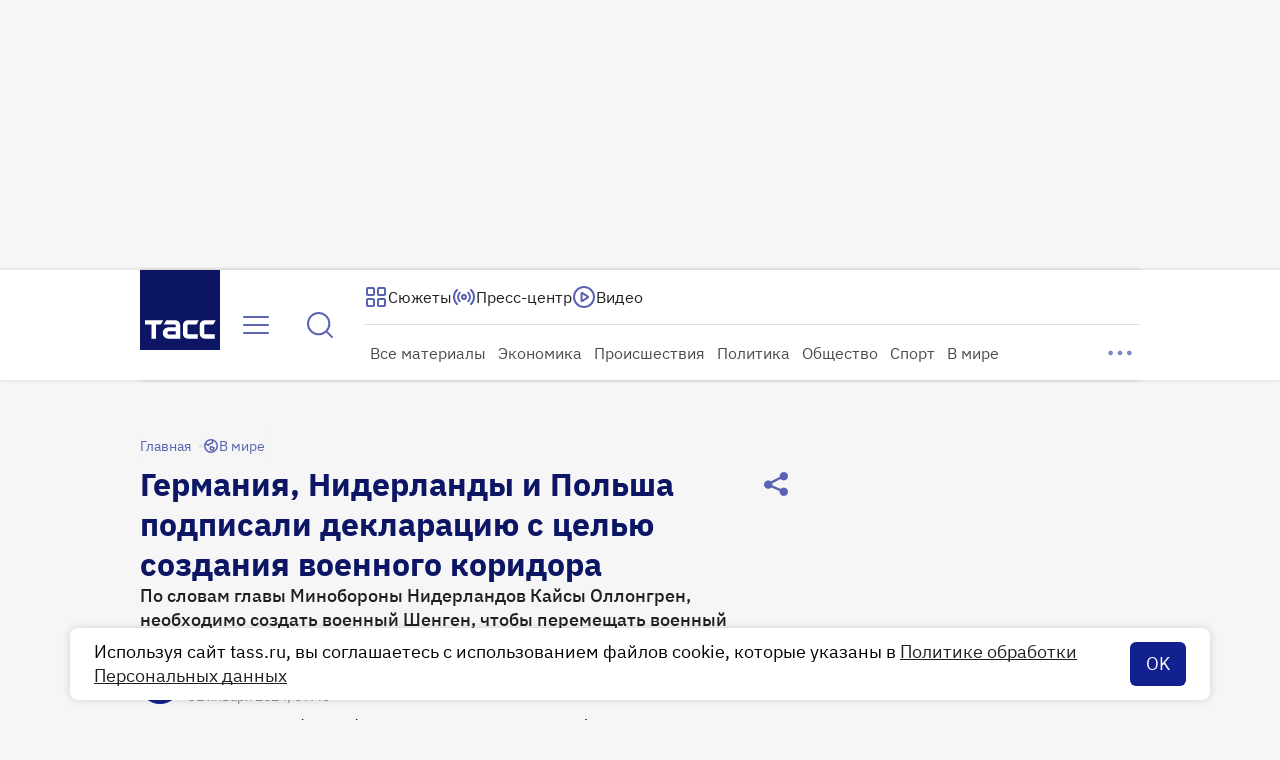

--- FILE ---
content_type: text/html
request_url: https://tns-counter.ru/nc01a**R%3Eundefined*tass_ru/ru/UTF-8/tmsec=mx3_tass_ru/201305772***
body_size: 16
content:
EE30761269725DFDG1769102845:EE30761269725DFDG1769102845

--- FILE ---
content_type: application/javascript; charset=UTF-8
request_url: https://tass.ru/_next/static/chunks/1010-85e44e1b7a130453.js
body_size: 15024
content:
!function(){try{var e="undefined"!=typeof window?window:"undefined"!=typeof global?global:"undefined"!=typeof self?self:{},t=Error().stack;t&&(e._sentryDebugIds=e._sentryDebugIds||{},e._sentryDebugIds[t]="329c095b-9ade-4aac-bcf9-63fe90e3a738",e._sentryDebugIdIdentifier="sentry-dbid-329c095b-9ade-4aac-bcf9-63fe90e3a738")}catch(e){}}(),(self.webpackChunk_N_E=self.webpackChunk_N_E||[]).push([[1010],{34914:function(e,t,n){"use strict";n.r(t),n.d(t,{ReactComponent:function(){return o}});var r,a=n(48769);function l(){return(l=Object.assign?Object.assign.bind():function(e){for(var t=1;t<arguments.length;t++){var n=arguments[t];for(var r in n)({}).hasOwnProperty.call(n,r)&&(e[r]=n[r])}return e}).apply(null,arguments)}let o=e=>a.createElement("svg",l({xmlns:"http://www.w3.org/2000/svg",width:16,height:16,fill:"none"},e),r||(r=a.createElement("path",{fill:"currentColor",d:"M14 7.333h-.713a5.33 5.33 0 0 0-4.62-4.62V2a.667.667 0 0 0-1.333 0v.713a5.33 5.33 0 0 0-4.62 4.62H2a.667.667 0 1 0 0 1.334h.713a5.33 5.33 0 0 0 4.62 4.62V14a.666.666 0 1 0 1.334 0v-.713a5.33 5.33 0 0 0 4.62-4.62H14a.667.667 0 0 0 0-1.334M8 12a4 4 0 1 1 0-8 4 4 0 0 1 0 8m0-6a2 2 0 1 0 0 4 2 2 0 0 0 0-4m0 2.667a.667.667 0 1 1 0-1.334.667.667 0 0 1 0 1.334"})))},16602:function(e,t,n){"use strict";n.r(t),n.d(t,{ReactComponent:function(){return o}});var r,a=n(48769);function l(){return(l=Object.assign?Object.assign.bind():function(e){for(var t=1;t<arguments.length;t++){var n=arguments[t];for(var r in n)({}).hasOwnProperty.call(n,r)&&(e[r]=n[r])}return e}).apply(null,arguments)}let o=e=>a.createElement("svg",l({xmlns:"http://www.w3.org/2000/svg",width:24,height:24,fill:"none"},e),r||(r=a.createElement("path",{fill:"currentColor",d:"M21 11h-1.07A8 8 0 0 0 13 4.07V3a1 1 0 0 0-2 0v1.07A8 8 0 0 0 4.07 11H3a1 1 0 0 0 0 2h1.07A8 8 0 0 0 11 19.93V21a1 1 0 0 0 2 0v-1.07A8 8 0 0 0 19.93 13H21a1 1 0 0 0 0-2m-9 7a6 6 0 1 1 0-12 6 6 0 0 1 0 12m0-9a3 3 0 1 0 0 6 3 3 0 0 0 0-6m0 4a1 1 0 1 1 0-2 1 1 0 0 1 0 2"})))},43669:function(e,t,n){"use strict";n.r(t),n.d(t,{ReactComponent:function(){return o}});var r,a=n(48769);function l(){return(l=Object.assign?Object.assign.bind():function(e){for(var t=1;t<arguments.length;t++){var n=arguments[t];for(var r in n)({}).hasOwnProperty.call(n,r)&&(e[r]=n[r])}return e}).apply(null,arguments)}let o=e=>a.createElement("svg",l({xmlns:"http://www.w3.org/2000/svg",width:32,height:32,fill:"none"},e),r||(r=a.createElement("path",{fill:"currentColor",d:"M28 14.667h-1.427a10.67 10.67 0 0 0-9.24-9.24V4a1.333 1.333 0 0 0-2.666 0v1.427a10.67 10.67 0 0 0-9.24 9.24H4a1.334 1.334 0 0 0 0 2.666h1.426a10.67 10.67 0 0 0 9.24 9.24V28a1.333 1.333 0 0 0 2.667 0v-1.427a10.666 10.666 0 0 0 9.24-9.24H28a1.333 1.333 0 1 0 0-2.666M16 24a8 8 0 1 1 0-16 8 8 0 0 1 0 16m0-12a4 4 0 1 0 0 8 4 4 0 0 0 0-8m0 5.333a1.332 1.332 0 1 1 0-2.664 1.332 1.332 0 0 1 0 2.664"})))},83660:function(e,t,n){"use strict";n.r(t),n.d(t,{ReactComponent:function(){return c}});var r,a,l=n(48769);function o(){return(o=Object.assign?Object.assign.bind():function(e){for(var t=1;t<arguments.length;t++){var n=arguments[t];for(var r in n)({}).hasOwnProperty.call(n,r)&&(e[r]=n[r])}return e}).apply(null,arguments)}let c=e=>l.createElement("svg",o({xmlns:"http://www.w3.org/2000/svg",width:16,height:16,fill:"none"},e),r||(r=l.createElement("g",{clipPath:"url(#attention-circle_16_svg__a)"},l.createElement("path",{fill:"currentColor",fillRule:"evenodd",d:"M8 2.083a5.917 5.917 0 1 0 0 11.834A5.917 5.917 0 0 0 8 2.083M.583 8a7.417 7.417 0 1 1 14.834 0A7.417 7.417 0 0 1 .583 8m6.667 2.963a.75.75 0 0 1 .75-.75h.007a.75.75 0 0 1 .75.75v.007a.75.75 0 0 1-.75.75H8a.75.75 0 0 1-.75-.75zm1.5-5.926a.75.75 0 1 0-1.5 0V8a.75.75 0 0 0 1.5 0z",clipRule:"evenodd"}))),a||(a=l.createElement("defs",null,l.createElement("clipPath",{id:"attention-circle_16_svg__a"},l.createElement("path",{fill:"#fff",d:"M0 0h16v16H0z"})))))},1174:function(e,t,n){"use strict";n.r(t),n.d(t,{ReactComponent:function(){return i}});var r,a,l,o=n(48769);function c(){return(c=Object.assign?Object.assign.bind():function(e){for(var t=1;t<arguments.length;t++){var n=arguments[t];for(var r in n)({}).hasOwnProperty.call(n,r)&&(e[r]=n[r])}return e}).apply(null,arguments)}let i=e=>o.createElement("svg",c({xmlns:"http://www.w3.org/2000/svg",width:24,height:24,fill:"none"},e),r||(r=o.createElement("path",{stroke:"currentColor",strokeLinecap:"round",strokeLinejoin:"round",strokeWidth:2,d:"M12 22c5.523 0 10-4.477 10-10S17.523 2 12 2 2 6.477 2 12s4.477 10 10 10"})),a||(a=o.createElement("path",{stroke:"currentColor",strokeLinejoin:"round",strokeWidth:2,d:"M12 16.445h.011v.01H12z"})),l||(l=o.createElement("path",{stroke:"currentColor",strokeLinecap:"round",strokeLinejoin:"round",strokeWidth:2,d:"M12 12V7.556"})))},77812:function(e,t,n){"use strict";n.r(t),n.d(t,{ReactComponent:function(){return i}});var r,a,l,o=n(48769);function c(){return(c=Object.assign?Object.assign.bind():function(e){for(var t=1;t<arguments.length;t++){var n=arguments[t];for(var r in n)({}).hasOwnProperty.call(n,r)&&(e[r]=n[r])}return e}).apply(null,arguments)}let i=e=>o.createElement("svg",c({xmlns:"http://www.w3.org/2000/svg",width:32,height:32,fill:"none"},e),r||(r=o.createElement("path",{stroke:"currentColor",strokeLinecap:"round",strokeLinejoin:"round",strokeWidth:2,d:"M16 29.333c7.364 0 13.333-5.97 13.333-13.333S23.363 2.667 16 2.667 2.667 8.637 2.667 16 8.636 29.333 16 29.333"})),a||(a=o.createElement("path",{stroke:"currentColor",strokeLinejoin:"round",strokeWidth:2,d:"M16 21.926h.015v.015H16z"})),l||(l=o.createElement("path",{stroke:"currentColor",strokeLinecap:"round",strokeLinejoin:"round",strokeWidth:2,d:"M16 16v-5.926"})))},16807:function(e,t,n){"use strict";n.r(t),n.d(t,{ReactComponent:function(){return c}});var r,a,l=n(48769);function o(){return(o=Object.assign?Object.assign.bind():function(e){for(var t=1;t<arguments.length;t++){var n=arguments[t];for(var r in n)({}).hasOwnProperty.call(n,r)&&(e[r]=n[r])}return e}).apply(null,arguments)}let c=e=>l.createElement("svg",o({xmlns:"http://www.w3.org/2000/svg",width:16,height:16,fill:"none"},e),r||(r=l.createElement("g",{clipPath:"url(#biographies_and_references_16_svg__a)"},l.createElement("path",{stroke:"currentColor",strokeLinecap:"round",strokeLinejoin:"round",strokeWidth:1.5,d:"M3.544 12.959A2.67 2.67 0 0 1 6 11.333h4c1.104 0 2.05.67 2.456 1.626m-1.79-6.626a2.667 2.667 0 1 1-5.332 0 2.667 2.667 0 0 1 5.333 0m4 1.667A6.667 6.667 0 1 1 1.335 8a6.667 6.667 0 0 1 13.333 0"}))),a||(a=l.createElement("defs",null,l.createElement("clipPath",{id:"biographies_and_references_16_svg__a"},l.createElement("path",{fill:"#fff",d:"M0 0h16v16H0z"})))))},17054:function(e,t,n){"use strict";n.r(t),n.d(t,{ReactComponent:function(){return o}});var r,a=n(48769);function l(){return(l=Object.assign?Object.assign.bind():function(e){for(var t=1;t<arguments.length;t++){var n=arguments[t];for(var r in n)({}).hasOwnProperty.call(n,r)&&(e[r]=n[r])}return e}).apply(null,arguments)}let o=e=>a.createElement("svg",l({xmlns:"http://www.w3.org/2000/svg",width:24,height:24,fill:"none"},e),r||(r=a.createElement("path",{stroke:"currentColor",strokeLinecap:"round",strokeLinejoin:"round",strokeWidth:2,d:"M5.316 19.438A4 4 0 0 1 9 17h6a4 4 0 0 1 3.684 2.438M16 9.5a4 4 0 1 1-8 0 4 4 0 0 1 8 0m6 2.5c0 5.523-4.477 10-10 10S2 17.523 2 12 6.477 2 12 2s10 4.477 10 10"})))},13598:function(e,t,n){"use strict";n.r(t),n.d(t,{ReactComponent:function(){return o}});var r,a=n(48769);function l(){return(l=Object.assign?Object.assign.bind():function(e){for(var t=1;t<arguments.length;t++){var n=arguments[t];for(var r in n)({}).hasOwnProperty.call(n,r)&&(e[r]=n[r])}return e}).apply(null,arguments)}let o=e=>a.createElement("svg",l({xmlns:"http://www.w3.org/2000/svg",width:32,height:32,fill:"none"},e),r||(r=a.createElement("path",{stroke:"currentColor",strokeLinecap:"round",strokeLinejoin:"round",strokeWidth:2.5,d:"M7.088 25.918A5.34 5.34 0 0 1 12 22.667h8c2.207 0 4.1 1.34 4.911 3.25m-3.578-13.25a5.333 5.333 0 1 1-10.667 0 5.333 5.333 0 0 1 10.667 0m8 3.333c0 7.364-5.97 13.333-13.333 13.333S2.667 23.363 2.667 16 8.636 2.667 16 2.667 29.333 8.637 29.333 16"})))},39745:function(e,t,n){"use strict";n.r(t),n.d(t,{ReactComponent:function(){return o}});var r,a=n(48769);function l(){return(l=Object.assign?Object.assign.bind():function(e){for(var t=1;t<arguments.length;t++){var n=arguments[t];for(var r in n)({}).hasOwnProperty.call(n,r)&&(e[r]=n[r])}return e}).apply(null,arguments)}let o=e=>a.createElement("svg",l({xmlns:"http://www.w3.org/2000/svg",width:16,height:16,fill:"none"},e),r||(r=a.createElement("path",{fill:"currentColor",d:"M14 13.25a.75.75 0 0 1 0 1.5H2a.75.75 0 0 1 0-1.5zM4 5.915a.75.75 0 0 1 .75.75V12a.75.75 0 0 1-1.5 0V6.666a.75.75 0 0 1 .75-.75m2.667 0a.75.75 0 0 1 .75.75V12a.75.75 0 0 1-1.5 0V6.666a.75.75 0 0 1 .75-.75m2.666 0a.75.75 0 0 1 .75.75V12a.75.75 0 0 1-1.5 0V6.666a.75.75 0 0 1 .75-.75m2.667 0a.75.75 0 0 1 .75.75V12a.75.75 0 0 1-1.5 0V6.666a.75.75 0 0 1 .75-.75M7.76.67c.158-.036.322-.036.48 0 .189.043.35.148.421.193l.019.011 5.05 3.157a.751.751 0 0 1-.397 1.386H2.667A.752.752 0 0 1 2.27 4.03L7.32.873 7.34.862c.07-.045.232-.15.42-.193M5.282 3.916h5.436L8 2.217z"})))},61215:function(e,t,n){"use strict";n.r(t),n.d(t,{ReactComponent:function(){return o}});var r,a=n(48769);function l(){return(l=Object.assign?Object.assign.bind():function(e){for(var t=1;t<arguments.length;t++){var n=arguments[t];for(var r in n)({}).hasOwnProperty.call(n,r)&&(e[r]=n[r])}return e}).apply(null,arguments)}let o=e=>a.createElement("svg",l({xmlns:"http://www.w3.org/2000/svg",width:24,height:24,fill:"none"},e),r||(r=a.createElement("path",{fill:"currentColor",d:"M21 20a1 1 0 1 1 0 2H3a1 1 0 0 1 0-2zM6 9a1 1 0 0 1 1 1v8a1 1 0 0 1-2 0v-8a1 1 0 0 1 1-1m4 0a1 1 0 0 1 1 1v8a1 1 0 0 1-2 0v-8a1 1 0 0 1 1-1m4 0a1 1 0 0 1 1 1v8a1 1 0 0 1-2 0v-8a1 1 0 0 1 1-1m4 0a1 1 0 0 1 1 1v8a1 1 0 0 1-2 0v-8a1 1 0 0 1 1-1m-6.332-7.873a1.5 1.5 0 0 1 .664 0c.26.06.484.202.592.271l.03.02 7.576 4.734A1 1 0 0 1 20 8H4a1 1 0 0 1-.53-1.848l7.576-4.735.03-.02c.108-.068.332-.21.592-.27M7.486 6h9.028L12 3.18z"})))},44832:function(e,t,n){"use strict";n.r(t),n.d(t,{ReactComponent:function(){return o}});var r,a=n(48769);function l(){return(l=Object.assign?Object.assign.bind():function(e){for(var t=1;t<arguments.length;t++){var n=arguments[t];for(var r in n)({}).hasOwnProperty.call(n,r)&&(e[r]=n[r])}return e}).apply(null,arguments)}let o=e=>a.createElement("svg",l({xmlns:"http://www.w3.org/2000/svg",width:32,height:32,fill:"none"},e),r||(r=a.createElement("path",{fill:"currentColor",d:"M28 26.75a1.25 1.25 0 1 1 0 2.5H4a1.25 1.25 0 0 1 0-2.5zM8 12.083c.69 0 1.25.56 1.25 1.25V24a1.25 1.25 0 0 1-2.5 0V13.333c0-.69.56-1.25 1.25-1.25m5.333 0c.69 0 1.25.56 1.25 1.25V24a1.25 1.25 0 0 1-2.5 0V13.333c0-.69.56-1.25 1.25-1.25m5.334 0c.69 0 1.25.56 1.25 1.25V24a1.25 1.25 0 0 1-2.5 0V13.333c0-.69.56-1.25 1.25-1.25m5.333 0c.69 0 1.25.56 1.25 1.25V24a1.25 1.25 0 0 1-2.5 0V13.333c0-.69.56-1.25 1.25-1.25M16.213 1.548l.212.036.134.036c.305.098.557.27.668.34L27.33 8.273a1.25 1.25 0 0 1-.662 2.31H5.333a1.25 1.25 0 0 1-.662-2.31L14.773 1.96c.127-.08.437-.293.802-.376q.317-.072.638-.036m-6.52 6.535h12.615L16 4.14z"})))},69031:function(e,t,n){"use strict";n.r(t),n.d(t,{ReactComponent:function(){return o}});var r,a=n(48769);function l(){return(l=Object.assign?Object.assign.bind():function(e){for(var t=1;t<arguments.length;t++){var n=arguments[t];for(var r in n)({}).hasOwnProperty.call(n,r)&&(e[r]=n[r])}return e}).apply(null,arguments)}let o=e=>a.createElement("svg",l({xmlns:"http://www.w3.org/2000/svg",width:16,height:16,fill:"none"},e),r||(r=a.createElement("path",{fill:"currentColor",fillRule:"evenodd",d:"M2.175 3.333c.102.071.26.155.489.238.562.205 1.388.346 2.336.346.949 0 1.775-.141 2.337-.346.228-.083.387-.167.488-.238a2.2 2.2 0 0 0-.488-.238C6.775 2.891 5.949 2.75 5 2.75c-.948 0-1.774.141-2.336.345a2.2 2.2 0 0 0-.489.238m5.742 1.623-.068.025c-.765.278-1.772.436-2.849.436-1.076 0-2.084-.158-2.849-.436l-.067-.025v1.303l.027.025c.092.079.269.184.553.287.562.205 1.388.346 2.336.346.949 0 1.775-.141 2.337-.346.284-.103.46-.208.553-.287l.027-.025zm0 3-.068.025c-.765.278-1.772.436-2.849.436-1.076 0-2.084-.158-2.849-.436l-.067-.025v1.303l.027.025c.092.079.269.184.553.287.562.205 1.388.346 2.336.346.68 0 1.301-.073 1.81-.192.429-.1.74-.225.934-.34q.08-.148.173-.289zm1.5-.23V3.334c0-.485-.273-.85-.55-1.087-.278-.24-.638-.422-1.018-.56C7.084 1.407 6.077 1.25 5 1.25c-1.076 0-2.084.157-2.849.436-.38.138-.74.32-1.018.56-.277.237-.55.602-.55 1.087v9c0 .485.273.85.55 1.088.279.24.639.422 1.018.56.765.278 1.773.436 2.85.436a9.5 9.5 0 0 0 2.218-.247c.32-.078.63-.178.913-.302a4.083 4.083 0 1 0 1.285-6.141M7.25 11.334c0 .419.063.823.18 1.203a4 4 0 0 1-.567.177A8 8 0 0 1 5 12.917c-.948 0-1.774-.141-2.336-.346-.284-.103-.461-.208-.553-.287l-.028-.025v-1.303l.068.025c.765.278 1.773.436 2.85.436a9.6 9.6 0 0 0 2.253-.256zm-5.19.9.003.003zm6.69-.9a2.583 2.583 0 1 0 5.167 0 2.583 2.583 0 0 0-5.167 0m-.812-8.097.002-.004zm-5.875 0-.003-.004z",clipRule:"evenodd"})))},94641:function(e,t,n){"use strict";n.r(t),n.d(t,{ReactComponent:function(){return o}});var r,a=n(48769);function l(){return(l=Object.assign?Object.assign.bind():function(e){for(var t=1;t<arguments.length;t++){var n=arguments[t];for(var r in n)({}).hasOwnProperty.call(n,r)&&(e[r]=n[r])}return e}).apply(null,arguments)}let o=e=>a.createElement("svg",l({xmlns:"http://www.w3.org/2000/svg",width:24,height:24,fill:"none"},e),r||(r=a.createElement("path",{stroke:"currentColor",strokeLinecap:"round",strokeLinejoin:"round",strokeWidth:2,d:"M12 17a5 5 0 1 0 10 0 5 5 0 0 0-10 0m0 0c0-1.126.372-2.165 1-3V5m-1 12c0 .825.2 1.604.554 2.29-.842.712-2.788 1.21-5.054 1.21-3.038 0-5.5-.895-5.5-2V5m11 0c0 1.105-2.462 2-5.5 2S2 6.105 2 5m11 0c0-1.105-2.462-2-5.5-2S2 3.895 2 5m0 9c0 1.105 2.462 2 5.5 2 2.189 0 4.08-.465 4.965-1.138M13 9.5c0 1.105-2.462 2-5.5 2S2 10.605 2 9.5"})))},17137:function(e,t,n){"use strict";n.r(t),n.d(t,{ReactComponent:function(){return o}});var r,a=n(48769);function l(){return(l=Object.assign?Object.assign.bind():function(e){for(var t=1;t<arguments.length;t++){var n=arguments[t];for(var r in n)({}).hasOwnProperty.call(n,r)&&(e[r]=n[r])}return e}).apply(null,arguments)}let o=e=>a.createElement("svg",l({xmlns:"http://www.w3.org/2000/svg",width:32,height:32,fill:"none"},e),r||(r=a.createElement("path",{stroke:"currentColor",strokeLinecap:"round",strokeLinejoin:"round",strokeWidth:2,d:"M16 22.667a6.667 6.667 0 1 0 13.333 0 6.667 6.667 0 0 0-13.333 0m0 0c0-1.501.496-2.887 1.333-4.001v-12m-1.333 16c0 1.101.267 2.14.739 3.054-1.124.949-3.718 1.613-6.74 1.613-4.05 0-7.333-1.194-7.333-2.666v-18m14.667 0c0 1.472-3.283 2.666-7.333 2.666S2.667 8.14 2.667 6.667m14.666 0C17.333 5.194 14.05 4 10 4S2.667 5.194 2.667 6.667m0 12c0 1.472 3.283 2.666 7.333 2.666 2.919 0 5.439-.62 6.62-1.517m.713-7.15c0 1.473-3.283 2.667-7.333 2.667s-7.333-1.194-7.333-2.666"})))},87539:function(e,t,n){"use strict";n.r(t),n.d(t,{ReactComponent:function(){return o}});var r,a=n(48769);function l(){return(l=Object.assign?Object.assign.bind():function(e){for(var t=1;t<arguments.length;t++){var n=arguments[t];for(var r in n)({}).hasOwnProperty.call(n,r)&&(e[r]=n[r])}return e}).apply(null,arguments)}let o=e=>a.createElement("svg",l({xmlns:"http://www.w3.org/2000/svg",width:16,height:16,fill:"none"},e),r||(r=a.createElement("path",{fill:"currentColor",fillRule:"evenodd",d:"M2.75 3a.75.75 0 0 0-1.5 0v11c0 .414.336.75.75.75h11a.75.75 0 0 0 0-1.5H2.75zm10.199 3.559-2.517 3.356.001.052a.856.856 0 1 1-1.709-.06L7.276 8.599l-2.368 2.186a.856.856 0 1 1-1.111-1.016l2.482-2.29a.856.856 0 0 1 1.62-.339l1.633 1.475 2.252-3.004a.886.886 0 1 1 1.165.948",clipRule:"evenodd"})))},70038:function(e,t,n){"use strict";n.r(t),n.d(t,{ReactComponent:function(){return o}});var r,a=n(48769);function l(){return(l=Object.assign?Object.assign.bind():function(e){for(var t=1;t<arguments.length;t++){var n=arguments[t];for(var r in n)({}).hasOwnProperty.call(n,r)&&(e[r]=n[r])}return e}).apply(null,arguments)}let o=e=>a.createElement("svg",l({xmlns:"http://www.w3.org/2000/svg",width:24,height:24,fill:"none"},e),r||(r=a.createElement("path",{fill:"currentColor",fillRule:"evenodd",d:"M4 3a1 1 0 0 0-2 0v18a1 1 0 0 0 1 1h18a1 1 0 1 0 0-2H4zm16.58 5.894-3.836 5.114q.056.187.056.392a1.4 1.4 0 1 1-2.752-.364l-2.416-2.182L7.8 15.392v.008A1.4 1.4 0 1 1 6.358 14l3.66-3.377a1.4 1.4 0 1 1 2.768-.422l2.571 2.323 3.657-4.875a1.45 1.45 0 1 1 1.566 1.246",clipRule:"evenodd"})))},82217:function(e,t,n){"use strict";n.r(t),n.d(t,{ReactComponent:function(){return o}});var r,a=n(48769);function l(){return(l=Object.assign?Object.assign.bind():function(e){for(var t=1;t<arguments.length;t++){var n=arguments[t];for(var r in n)({}).hasOwnProperty.call(n,r)&&(e[r]=n[r])}return e}).apply(null,arguments)}let o=e=>a.createElement("svg",l({xmlns:"http://www.w3.org/2000/svg",width:32,height:32,fill:"none"},e),r||(r=a.createElement("path",{fill:"currentColor",fillRule:"evenodd",d:"M5 4a1 1 0 0 0-2 0v24a1 1 0 0 0 1 1h24a1 1 0 1 0 0-2H5zm20.457 6.614a1.933 1.933 0 1 1 1.571 1.239l-4.85 6.465a1.867 1.867 0 1 1-3.322.061l-3.043-2.749a1.9 1.9 0 0 1-.714.1l-4.747 4.383A1.87 1.87 0 0 1 8.533 22.4a1.867 1.867 0 1 1 .392-3.692l4.529-4.18a1.867 1.867 0 1 1 3.603-.469l3.467 3.131z",clipRule:"evenodd"})))},86168:function(e,t,n){"use strict";n.r(t),n.d(t,{ReactComponent:function(){return o}});var r,a=n(48769);function l(){return(l=Object.assign?Object.assign.bind():function(e){for(var t=1;t<arguments.length;t++){var n=arguments[t];for(var r in n)({}).hasOwnProperty.call(n,r)&&(e[r]=n[r])}return e}).apply(null,arguments)}let o=e=>a.createElement("svg",l({xmlns:"http://www.w3.org/2000/svg",width:16,height:16,fill:"none"},e),r||(r=a.createElement("path",{fill:"currentColor",fillRule:"evenodd",d:"M11.624.643a1.746 1.746 0 0 1 2.138 1.235l.477 1.781a.75.75 0 0 1-.53.919L9.324 5.753l-.011.003-1.106.296h5.698a.75.75 0 0 1 .75.75v6.203a1.745 1.745 0 0 1-1.745 1.745H3.509a1.745 1.745 0 0 1-1.746-1.745v-6.1l-.454-1.691a1.745 1.745 0 0 1 1.234-2.137l3.409-.914.043-.011 3.567-.956.013-.004zm-2.84 2.314-1.975.53-.3 1.468 1.974-.53zm1.32 1.034.3-1.468 1.608-.431m.584 1.231-2.493.668zM4.888 5.39l.3-1.468-2.256.605a.245.245 0 0 0-.174.3l.284 1.058zM3.263 7.552v5.453a.245.245 0 0 0 .246.245h9.4a.245.245 0 0 0 .246-.245V7.552zm1.112 3.918a.75.75 0 0 1 .75-.75h1.272a.75.75 0 0 1 0 1.5H5.125a.75.75 0 0 1-.75-.75",clipRule:"evenodd"})))},72838:function(e,t,n){"use strict";n.r(t),n.d(t,{ReactComponent:function(){return o}});var r,a=n(48769);function l(){return(l=Object.assign?Object.assign.bind():function(e){for(var t=1;t<arguments.length;t++){var n=arguments[t];for(var r in n)({}).hasOwnProperty.call(n,r)&&(e[r]=n[r])}return e}).apply(null,arguments)}let o=e=>a.createElement("svg",l({xmlns:"http://www.w3.org/2000/svg",width:24,height:24,fill:"none"},e),r||(r=a.createElement("path",{stroke:"currentColor",strokeLinecap:"round",strokeLinejoin:"round",strokeWidth:2,d:"M7.687 17.205h1.908m-1.3-8.215.956-4.667m4.436 3.222.956-4.667M3.769 10.204h17.089v9.303A1.493 1.493 0 0 1 19.365 21H5.263a1.493 1.493 0 0 1-1.493-1.493zm-.002 0L20.273 5.78l-.717-2.672a1.493 1.493 0 0 0-1.829-1.057L4.107 5.702A1.493 1.493 0 0 0 3.05 7.53z"})))},78797:function(e,t,n){"use strict";n.r(t),n.d(t,{ReactComponent:function(){return o}});var r,a=n(48769);function l(){return(l=Object.assign?Object.assign.bind():function(e){for(var t=1;t<arguments.length;t++){var n=arguments[t];for(var r in n)({}).hasOwnProperty.call(n,r)&&(e[r]=n[r])}return e}).apply(null,arguments)}let o=e=>a.createElement("svg",l({xmlns:"http://www.w3.org/2000/svg",width:32,height:32,fill:"none"},e),r||(r=a.createElement("path",{stroke:"currentColor",strokeLinecap:"round",strokeLinejoin:"round",strokeWidth:2,d:"M10.25 22.94h2.544M11.06 11.986l1.274-6.222m5.916 4.296 1.274-6.223m-14.5 9.768H27.81v12.404A1.99 1.99 0 0 1 25.82 28H7.017a1.99 1.99 0 0 1-1.99-1.99zm-.001 0L27.03 7.707l-.956-3.563a1.99 1.99 0 0 0-2.438-1.41L5.475 7.604a1.99 1.99 0 0 0-1.408 2.436z"})))},39999:function(e,t,n){"use strict";n.r(t),n.d(t,{ReactComponent:function(){return o}});var r,a=n(48769);function l(){return(l=Object.assign?Object.assign.bind():function(e){for(var t=1;t<arguments.length;t++){var n=arguments[t];for(var r in n)({}).hasOwnProperty.call(n,r)&&(e[r]=n[r])}return e}).apply(null,arguments)}let o=e=>a.createElement("svg",l({xmlns:"http://www.w3.org/2000/svg",width:16,height:16,fill:"none"},e),r||(r=a.createElement("path",{fill:"currentColor",fillRule:"evenodd",d:"M13.5 8A5.5 5.5 0 1 1 2.673 6.626c.863.513 1.923 1.135 2.242 1.295.379.19.769.139 1.071-.055.244-.156.402-.385.494-.531.078-.126.153-.269.207-.372l.034-.064.062-.112.032-.02q.105-.061.286-.157c.242-.126.552-.278.878-.433.29-.138.601-.283.877-.411.32-.15.592-.277.73-.345.258-.13.395-.347.463-.484.075-.148.121-.307.153-.448.063-.285.091-.62.104-.942q.009-.266.007-.539A5.5 5.5 0 0 1 13.5 8M8.8 2.558a5.498 5.498 0 0 0-5.55 2.666c.694.413 1.55.918 2.03 1.19l.063-.119.053-.1a4 4 0 0 1 .124-.218c.043-.07.11-.167.2-.257a1.7 1.7 0 0 1 .325-.24c.104-.062.228-.13.361-.2.267-.139.597-.3.928-.457.33-.157.652-.307.925-.434l.478-.224v-.002c.035-.154.059-.385.07-.672.01-.3.006-.627-.006-.933M15 8A7 7 0 1 1 1 8a7 7 0 0 1 14 0M7.971 9.988q.005.045.019.125c.033.179.097.411.179.647.07.201.145.384.211.52l.037.004.047.005c.18.02.386.042.59.057.193.014.362.019.488.013l.073-.121a10 10 0 0 0 .48-.933c-.217-.1-.489-.213-.774-.325a21 21 0 0 0-1.11-.4 5 5 0 0 0-.24.408m.389-.606-.002.002zm2.108 1.119-.002-.002zm-2.5-.568V9.92zm-.45-1.788a.9.9 0 0 1 .717-.117q.082.019.168.043c.116.033.256.077.408.128.307.102.686.239 1.056.384.367.144.741.3 1.03.443.142.07.287.147.405.228.057.038.136.096.208.172h.001a.83.83 0 0 1 .24.574c0 .161-.05.313-.07.377q-.046.14-.109.292a11.576 11.576 0 0 1-.664 1.328c-.098.168-.237.392-.378.533a1.06 1.06 0 0 1-.488.267 2 2 0 0 1-.376.057c-.23.015-.49.004-.72-.012a18 18 0 0 1-.644-.061l-.024-.003-.276-.028h-.005H8a.84.84 0 0 1-.5-.17 1 1 0 0 1-.196-.192 2 2 0 0 1-.217-.34 6 6 0 0 1-.335-.796 6 6 0 0 1-.237-.867 2.6 2.6 0 0 1-.047-.428 1.16 1.16 0 0 1 .115-.55c.093-.185.245-.462.41-.704.08-.12.182-.255.295-.37.056-.057.133-.127.23-.188",clipRule:"evenodd"})))},8311:function(e,t,n){"use strict";n.r(t),n.d(t,{ReactComponent:function(){return o}});var r,a=n(48769);function l(){return(l=Object.assign?Object.assign.bind():function(e){for(var t=1;t<arguments.length;t++){var n=arguments[t];for(var r in n)({}).hasOwnProperty.call(n,r)&&(e[r]=n[r])}return e}).apply(null,arguments)}let o=e=>a.createElement("svg",l({xmlns:"http://www.w3.org/2000/svg",width:24,height:24,fill:"none"},e),r||(r=a.createElement("path",{stroke:"currentColor",strokeLinecap:"round",strokeLinejoin:"round",strokeWidth:2,d:"m3.076 7.483 4.288 3.063c.223.159.335.239.451.257a.5.5 0 0 0 .301-.046c.106-.053.188-.163.353-.382l.906-1.208c.047-.063.07-.094.097-.12a.5.5 0 0 1 .08-.064c.032-.02.067-.036.138-.068l3.869-1.719c.16-.071.24-.107.3-.162a.5.5 0 0 0 .124-.177c.032-.076.037-.164.05-.339l.282-4.249M13.5 13.5l2.616 1.121c.303.13.455.195.536.303a.5.5 0 0 1 .098.33c-.009.134-.1.271-.284.546l-1.229 1.844c-.086.13-.13.195-.187.242a.5.5 0 0 1-.172.092c-.071.022-.15.022-.306.022h-1.995c-.208 0-.311 0-.4-.035a.5.5 0 0 1-.2-.144c-.061-.073-.094-.171-.16-.368l-.712-2.139a1 1 0 0 1-.063-.233.5.5 0 0 1 .01-.156c.014-.057.042-.112.096-.221l.542-1.083c.11-.22.165-.33.25-.399a.5.5 0 0 1 .26-.108c.108-.011.225.028.458.105zM22 12c0 5.523-4.477 10-10 10S2 17.523 2 12 6.477 2 12 2s10 4.477 10 10"})))},51092:function(e,t,n){"use strict";n.r(t),n.d(t,{ReactComponent:function(){return o}});var r,a=n(48769);function l(){return(l=Object.assign?Object.assign.bind():function(e){for(var t=1;t<arguments.length;t++){var n=arguments[t];for(var r in n)({}).hasOwnProperty.call(n,r)&&(e[r]=n[r])}return e}).apply(null,arguments)}let o=e=>a.createElement("svg",l({xmlns:"http://www.w3.org/2000/svg",width:32,height:32,fill:"none"},e),r||(r=a.createElement("path",{stroke:"currentColor",strokeLinecap:"round",strokeLinejoin:"round",strokeWidth:2,d:"m4.101 9.977 5.718 4.084c.297.212.446.319.601.343.137.022.278 0 .402-.062.14-.07.25-.217.47-.51l1.208-1.61c.062-.083.093-.124.13-.16a.7.7 0 0 1 .105-.084c.043-.028.09-.049.185-.09l5.158-2.293c.214-.095.321-.143.402-.217a.7.7 0 0 0 .164-.236c.042-.1.05-.217.065-.451l.378-5.665M18 18l3.488 1.495c.404.173.607.26.714.404.094.127.14.282.13.44-.01.178-.133.362-.377.728l-1.638 2.458c-.116.174-.174.26-.25.323a.7.7 0 0 1-.23.123c-.095.029-.2.029-.408.029h-2.66c-.277 0-.415 0-.533-.046a.7.7 0 0 1-.267-.193c-.081-.097-.125-.228-.212-.49l-.95-2.852c-.052-.154-.078-.232-.085-.31a.7.7 0 0 1 .015-.209c.018-.076.054-.15.127-.295l.722-1.444c.147-.294.22-.44.333-.531.1-.08.22-.13.347-.144.145-.016.3.036.612.14zm11.333-2c0 7.364-5.97 13.333-13.333 13.333S2.667 23.363 2.667 16 8.636 2.667 16 2.667 29.333 8.637 29.333 16"})))},80482:function(e,t,n){"use strict";n.r(t),n.d(t,{ReactComponent:function(){return c}});var r,a,l=n(48769);function o(){return(o=Object.assign?Object.assign.bind():function(e){for(var t=1;t<arguments.length;t++){var n=arguments[t];for(var r in n)({}).hasOwnProperty.call(n,r)&&(e[r]=n[r])}return e}).apply(null,arguments)}let c=e=>l.createElement("svg",o({xmlns:"http://www.w3.org/2000/svg",width:16,height:16,fill:"none"},e),r||(r=l.createElement("g",{clipPath:"url(#globe-02_16_svg__a)"},l.createElement("path",{fill:"currentColor",fillRule:"evenodd",d:"M5.102 2.84a5.915 5.915 0 0 0-2.873 6.471l.46-.265c.223-.13.486-.174.74-.126l2.008.375-.008-1.689c0-.193.05-.384.148-.55l.624.364-.624-.365 1.129-1.932zm1.43-.573L8.087 4.48c.243.347.262.803.049 1.17L6.93 7.712l.01 2.08a1.083 1.083 0 0 1-1.284 1.07l-2.351-.44-.55.317a5.92 5.92 0 0 0 5.542 3.17.75.75 0 1 1 .073 1.498q-.184.009-.37.009a7.417 7.417 0 1 1 7.408-7.047.75.75 0 0 1-.767.713l.018-.75-.018.75h-.029a5 5 0 0 1-.3-.018 11 11 0 0 1-.79-.089c-.623-.093-1.461-.274-2.19-.638-.3-.15-.633-.45-.902-.8a3.17 3.17 0 0 1-.63-1.44c-.089-.6.022-1.257.448-1.89q.389-.581 1.11-1.08a5.928 5.928 0 0 0-4.826-.86M12.51 4.17c-.536.315-.846.619-1.019.876-.209.31-.244.587-.208.833.039.263.168.525.338.748.083.108.17.199.245.266a1 1 0 0 0 .135.103c.523.261 1.18.413 1.741.497l.154.022a5.9 5.9 0 0 0-1.386-3.345M3.23 9.984l.207.361zm5.3-1.454a.75.75 0 0 1 .796-.17l5.566 2.11a.75.75 0 0 1 .012 1.398l-2.17.867-.867 2.17a.75.75 0 0 1-1.397-.012L8.36 9.327a.75.75 0 0 1 .17-.797m1.822 1.823.837 2.207.272-.68a.75.75 0 0 1 .418-.418l.68-.272z",clipRule:"evenodd"}))),a||(a=l.createElement("defs",null,l.createElement("clipPath",{id:"globe-02_16_svg__a"},l.createElement("path",{fill:"#fff",d:"M0 0h16v16H0z"})))))},89624:function(e,t,n){"use strict";n.r(t),n.d(t,{ReactComponent:function(){return o}});var r,a=n(48769);function l(){return(l=Object.assign?Object.assign.bind():function(e){for(var t=1;t<arguments.length;t++){var n=arguments[t];for(var r in n)({}).hasOwnProperty.call(n,r)&&(e[r]=n[r])}return e}).apply(null,arguments)}let o=e=>a.createElement("svg",l({xmlns:"http://www.w3.org/2000/svg",width:24,height:24,fill:"none"},e),r||(r=a.createElement("path",{stroke:"currentColor",strokeLinecap:"round",strokeLinejoin:"round",strokeWidth:2,d:"m2.687 15.645 1.908-1.101a.5.5 0 0 1 .342-.059l3.754.703a.5.5 0 0 0 .592-.494l-.014-3.29a.5.5 0 0 1 .068-.254l1.895-3.244a.5.5 0 0 0-.023-.54l-3.19-4.54M19 4.859C13.5 7.5 16.5 11 17.5 11.5c1.877.938 4.488 1 4.488 1Q22 12.251 22 12c0-5.523-4.477-10-10-10S2 6.477 2 12s4.477 10 10 10q.251 0 .5-.012m4.258-.048L13.59 13.59l8.349 3.167-3.702 1.48z"})))},61858:function(e,t,n){"use strict";n.r(t),n.d(t,{ReactComponent:function(){return o}});var r,a=n(48769);function l(){return(l=Object.assign?Object.assign.bind():function(e){for(var t=1;t<arguments.length;t++){var n=arguments[t];for(var r in n)({}).hasOwnProperty.call(n,r)&&(e[r]=n[r])}return e}).apply(null,arguments)}let o=e=>a.createElement("svg",l({xmlns:"http://www.w3.org/2000/svg",width:32,height:32,fill:"none"},e),r||(r=a.createElement("path",{stroke:"currentColor",strokeLinecap:"round",strokeLinejoin:"round",strokeWidth:2,d:"m3.582 20.86 2.544-1.469c.138-.08.3-.107.456-.077l5.006.936a.667.667 0 0 0 .79-.658l-.02-4.386c0-.12.031-.236.091-.34l2.527-4.324a.67.67 0 0 0-.03-.72l-4.254-6.054m14.642 2.71C18 10 22 14.668 23.334 15.334c2.502 1.252 5.983 1.334 5.983 1.334q.015-.331.016-.667c0-7.364-5.97-13.333-13.333-13.333S2.667 8.637 2.667 16 8.636 29.333 16 29.333q.335 0 .666-.016m5.678-.064L18.12 18.121l11.132 4.223-4.936 1.973z"})))},54335:function(e,t,n){"use strict";n.r(t),n.d(t,{ReactComponent:function(){return o}});var r,a=n(48769);function l(){return(l=Object.assign?Object.assign.bind():function(e){for(var t=1;t<arguments.length;t++){var n=arguments[t];for(var r in n)({}).hasOwnProperty.call(n,r)&&(e[r]=n[r])}return e}).apply(null,arguments)}let o=e=>a.createElement("svg",l({xmlns:"http://www.w3.org/2000/svg",width:16,height:16,fill:"none"},e),r||(r=a.createElement("path",{fill:"currentColor",fillRule:"evenodd",d:"M6.508 5.75a.25.25 0 0 0-.227.145l-2.435 5.243a.25.25 0 0 0 .312.34l8.773-3.17a.25.25 0 0 0 .165-.236V6a.25.25 0 0 0-.25-.25zm-1.587-.487A1.75 1.75 0 0 1 6.508 4.25h6.338c.967 0 1.75.784 1.75 1.75v2.072a1.75 1.75 0 0 1-1.155 1.646L4.667 12.89c-1.463.529-2.837-.972-2.182-2.383z",clipRule:"evenodd"})))},64998:function(e,t,n){"use strict";n.r(t),n.d(t,{ReactComponent:function(){return c}});var r,a,l=n(48769);function o(){return(o=Object.assign?Object.assign.bind():function(e){for(var t=1;t<arguments.length;t++){var n=arguments[t];for(var r in n)({}).hasOwnProperty.call(n,r)&&(e[r]=n[r])}return e}).apply(null,arguments)}let c=e=>l.createElement("svg",o({xmlns:"http://www.w3.org/2000/svg",width:24,height:24,fill:"none"},e),r||(r=l.createElement("g",{clipPath:"url(#national-projects_24_svg__a)"},l.createElement("path",{stroke:"currentColor",strokeWidth:2,d:"M7.77 5.579 3.012 15.822c-.375.806.41 1.664 1.246 1.362l16.082-5.812a1 1 0 0 0 .66-.94V6a1 1 0 0 0-1-1H8.676a1 1 0 0 0-.906.579Z"}))),a||(a=l.createElement("defs",null,l.createElement("clipPath",{id:"national-projects_24_svg__a"},l.createElement("path",{fill:"#fff",d:"M0 0h24v24H0z"})))))},63024:function(e,t,n){"use strict";n.r(t),n.d(t,{ReactComponent:function(){return c}});var r,a,l=n(48769);function o(){return(o=Object.assign?Object.assign.bind():function(e){for(var t=1;t<arguments.length;t++){var n=arguments[t];for(var r in n)({}).hasOwnProperty.call(n,r)&&(e[r]=n[r])}return e}).apply(null,arguments)}let c=e=>l.createElement("svg",o({xmlns:"http://www.w3.org/2000/svg",width:32,height:32,fill:"none"},e),r||(r=l.createElement("g",{clipPath:"url(#national-projects_32_svg__a)"},l.createElement("path",{stroke:"currentColor",strokeWidth:2,d:"M10.994 6.579 4.012 21.61c-.375.807.41 1.664 1.246 1.362l23.082-8.342a1 1 0 0 0 .66-.94V7a1 1 0 0 0-1-1H11.901a1 1 0 0 0-.907.579Z"}))),a||(a=l.createElement("defs",null,l.createElement("clipPath",{id:"national-projects_32_svg__a"},l.createElement("path",{fill:"#fff",d:"M0 0h32v32H0z"})))))},51296:function(e,t,n){"use strict";n.r(t),n.d(t,{ReactComponent:function(){return o}});var r,a=n(48769);function l(){return(l=Object.assign?Object.assign.bind():function(e){for(var t=1;t<arguments.length;t++){var n=arguments[t];for(var r in n)({}).hasOwnProperty.call(n,r)&&(e[r]=n[r])}return e}).apply(null,arguments)}let o=e=>a.createElement("svg",l({xmlns:"http://www.w3.org/2000/svg",width:16,height:16,fill:"none"},e),r||(r=a.createElement("path",{fill:"currentColor",fillRule:"evenodd",d:"M11.195 3.19a3.11 3.11 0 0 0-3.792.467L5.53 5.53a.664.664 0 0 0 .94.94l.586-.587a2.75 2.75 0 0 1 3.888 0L13.53 8.47q.055.054.106.113h.21l-.458-5.028-.4.08h-.003c-.507.1-1.034.008-1.477-.258l-.312-.186m2.057-1.138-.557.112h-.001a.58.58 0 0 1-.413-.073l-.004-.002-.312-.186a4.61 4.61 0 0 0-4.754.014H2.746a.75.75 0 0 0-1.493.015L.587 9.265a.75.75 0 0 0 .216.599l4.334 4.333a2.163 2.163 0 0 0 3.497-.628 2.164 2.164 0 0 0 3.142-1.417q.111.012.224.012a2.164 2.164 0 0 0 2.163-2.08h.504a.75.75 0 0 0 .747-.819l-.667-7.333a.75.75 0 0 0-1.495.12M2.624 3.417 2.112 9.05l4.085 4.085a.664.664 0 1 0 .94-.939l-.005-.005-.329-.328a.75.75 0 1 1 1.06-1.061l1.334 1.333a.664.664 0 0 0 .943-.936L8.803 9.864a.75.75 0 1 1 1.06-1.061l1.33 1.33.004.003.006.006.328.328a.664.664 0 1 0 .939-.94L9.883 6.944a1.25 1.25 0 0 0-1.766 0l-.587.586a2.164 2.164 0 1 1-3.06-3.06l1.053-1.053z",clipRule:"evenodd"})))},91898:function(e,t,n){"use strict";n.r(t),n.d(t,{ReactComponent:function(){return o}});var r,a=n(48769);function l(){return(l=Object.assign?Object.assign.bind():function(e){for(var t=1;t<arguments.length;t++){var n=arguments[t];for(var r in n)({}).hasOwnProperty.call(n,r)&&(e[r]=n[r])}return e}).apply(null,arguments)}let o=e=>a.createElement("svg",l({xmlns:"http://www.w3.org/2000/svg",width:24,height:24,fill:"none"},e),r||(r=a.createElement("path",{fill:"currentColor",fillRule:"evenodd",d:"M13.813 4.035a4.8 4.8 0 0 1 3.044.643l.001.001.468.279a3 3 0 0 0 2.127.373h.004l.737-.149.711 7.818h-.508a3 3 0 0 0-.19-.207l-3.88-3.88a4 4 0 0 0-5.653 0l-.88.88a1.121 1.121 0 0 1-1.587-1.586l2.81-2.809a4.8 4.8 0 0 1 2.796-1.363M21.122 15a3.12 3.12 0 0 1-3.557 3.09 3.12 3.12 0 0 1-4.673 2.085l-.008.02a3.12 3.12 0 0 1-5.091 1.012l-6.5-6.5a1 1 0 0 1-.289-.798l1-11A1 1 0 0 1 4 3h6.852a6.79 6.79 0 0 1 7.03-.038h.001l.469.28.005.003a1 1 0 0 0 .708.125h.002l.945-.19-.008-.089a1 1 0 0 1 1.992-.18l1 11A1 1 0 0 1 22 15zM8.586 5H3.822l-.784 8.624 6.17 6.169a1.12 1.12 0 0 0 1.828-.364 1.12 1.12 0 0 0-.243-1.222l-.002-.002-.498-.498a1 1 0 1 1 1.414-1.414l.5.5 1.5 1.5a1.121 1.121 0 1 0 1.586-1.586l-.01-.01-1.99-1.99a1 1 0 0 1 1.414-1.414l2.5 2.5a1.121 1.121 0 0 0 1.586-1.586l-3.88-3.88a2 2 0 0 0-2.826 0l-.88.88a3.121 3.121 0 1 1-4.414-4.414z",clipRule:"evenodd"})))},85817:function(e,t,n){"use strict";n.r(t),n.d(t,{ReactComponent:function(){return o}});var r,a=n(48769);function l(){return(l=Object.assign?Object.assign.bind():function(e){for(var t=1;t<arguments.length;t++){var n=arguments[t];for(var r in n)({}).hasOwnProperty.call(n,r)&&(e[r]=n[r])}return e}).apply(null,arguments)}let o=e=>a.createElement("svg",l({xmlns:"http://www.w3.org/2000/svg",width:32,height:32,fill:"none"},e),r||(r=a.createElement("path",{fill:"currentColor",fillRule:"evenodd",d:"M22.647 5.952a6.72 6.72 0 0 0-8.194 1.009l-3.746 3.746a1.828 1.828 0 0 0 2.586 2.586l1.173-1.173a5 5 0 0 1 7.067 0l5.174 5.173q.177.177.328.374h1.203L27.224 6.509l-1.347.271-.004.001a3.67 3.67 0 0 1-2.6-.457l-.625-.372zm4.395-1.446-1.555.313h-.002c-.406.08-.828.005-1.182-.209l-.005-.002-.625-.373a8.72 8.72 0 0 0-9.11.098h-9.59l.023-.242a1 1 0 0 0-1.992-.182L1.671 18.576a1 1 0 0 0 .288.798l8.667 8.666a3.828 3.828 0 0 0 6.39-1.66 3.828 3.828 0 0 0 6.125-2.65A3.83 3.83 0 0 0 27.828 20q0-.168-.014-.333h1.52a1 1 0 0 0 .995-1.09L28.996 3.908a1 1 0 1 0-1.992.182zM4.792 6.333 3.705 18.291l8.335 8.335a1.828 1.828 0 0 0 2.593-2.579l-.007-.007-.667-.666a1 1 0 0 1 1.415-1.414l.661.661.005.005.01.01 1.99 1.99a1.828 1.828 0 1 0 2.586-2.585l-.008-.008-2.659-2.66a1 1 0 0 1 1.415-1.414l3.333 3.334a1.829 1.829 0 1 0 2.586-2.586l-5.173-5.173a3 3 0 0 0-4.24 0l-1.173 1.173a3.828 3.828 0 1 1-5.414-5.414l2.96-2.96z",clipRule:"evenodd"})))},2803:function(e,t,n){"use strict";n.r(t),n.d(t,{ReactComponent:function(){return o}});var r,a=n(48769);function l(){return(l=Object.assign?Object.assign.bind():function(e){for(var t=1;t<arguments.length;t++){var n=arguments[t];for(var r in n)({}).hasOwnProperty.call(n,r)&&(e[r]=n[r])}return e}).apply(null,arguments)}let o=e=>a.createElement("svg",l({xmlns:"http://www.w3.org/2000/svg",width:16,height:16,fill:"none"},e),r||(r=a.createElement("path",{fill:"currentColor",fillRule:"evenodd",d:"M4.585 4.583h-.48c-.349 0-.655 0-.908.021-.269.022-.543.07-.81.206-.391.2-.71.519-.91.91-.135.267-.184.541-.206.81-.02.253-.02.56-.02.908v4.457c0 .35 0 .655.02.909.022.268.07.543.206.809.2.392.519.71.91.91.267.135.541.184.81.206.253.021.56.021.908.021h7.79c.35 0 .656 0 .909-.02.268-.023.543-.072.809-.207.392-.2.71-.518.91-.91.136-.266.185-.54.207-.81.02-.253.02-.559.02-.908V7.438c0-.349 0-.655-.02-.908a2.1 2.1 0 0 0-.207-.81c-.2-.391-.518-.71-.91-.91a2.1 2.1 0 0 0-.81-.206c-.253-.02-.559-.02-.908-.02h-.479a3.417 3.417 0 0 0-6.831 0m1.5 0h3.83a1.917 1.917 0 0 0-3.83 0m4.582 1.5H4.134c-.386 0-.63 0-.815.016-.176.014-.231.038-.25.048a.6.6 0 0 0-.255.255c-.01.02-.034.074-.048.25-.015.185-.016.429-.016.815v.046L7.763 9.74c.151.067.323.067.474 0l5.013-2.228v-.046c0-.386 0-.63-.015-.815-.015-.176-.039-.23-.048-.25a.6.6 0 0 0-.255-.255c-.02-.01-.075-.034-.25-.048a11 11 0 0 0-.815-.016zm2.583 3.071-4.404 1.957c-.538.24-1.153.24-1.692 0L2.75 9.154v2.713c0 .385 0 .63.016.814.014.176.038.231.048.25.056.11.145.2.255.255.019.01.074.034.25.048.185.015.429.016.815.016h7.733c.386 0 .63 0 .814-.016.177-.014.231-.038.25-.048a.6.6 0 0 0 .256-.255c.01-.019.033-.074.048-.25.015-.184.015-.429.015-.814z",clipRule:"evenodd"})))},33618:function(e,t,n){"use strict";n.r(t),n.d(t,{ReactComponent:function(){return o}});var r,a=n(48769);function l(){return(l=Object.assign?Object.assign.bind():function(e){for(var t=1;t<arguments.length;t++){var n=arguments[t];for(var r in n)({}).hasOwnProperty.call(n,r)&&(e[r]=n[r])}return e}).apply(null,arguments)}let o=e=>a.createElement("svg",l({xmlns:"http://www.w3.org/2000/svg",width:24,height:24,fill:"none"},e),r||(r=a.createElement("path",{stroke:"currentColor",strokeLinecap:"round",strokeWidth:2,d:"M8 8V7a4 4 0 1 1 8 0v1M3 12l8.188 3.639a2 2 0 0 0 1.624 0L21 12M6.2 21h11.6c1.12 0 1.68 0 2.108-.218a2 2 0 0 0 .874-.874C21 19.48 21 18.92 21 17.8v-6.6c0-1.12 0-1.68-.218-2.108a2 2 0 0 0-.874-.874C19.48 8 18.92 8 17.8 8H6.2c-1.12 0-1.68 0-2.108.218a2 2 0 0 0-.874.874C3 9.52 3 10.08 3 11.2v6.6c0 1.12 0 1.68.218 2.108a2 2 0 0 0 .874.874C4.52 21 5.08 21 6.2 21Z"})))},82955:function(e,t,n){"use strict";n.r(t),n.d(t,{ReactComponent:function(){return o}});var r,a=n(48769);function l(){return(l=Object.assign?Object.assign.bind():function(e){for(var t=1;t<arguments.length;t++){var n=arguments[t];for(var r in n)({}).hasOwnProperty.call(n,r)&&(e[r]=n[r])}return e}).apply(null,arguments)}let o=e=>a.createElement("svg",l({xmlns:"http://www.w3.org/2000/svg",width:32,height:32,fill:"none"},e),r||(r=a.createElement("path",{stroke:"currentColor",strokeLinecap:"round",strokeWidth:2,d:"M10.667 10.667V9.333a5.333 5.333 0 1 1 10.666 0v1.334M4 16l10.917 4.852c.69.306 1.476.306 2.166 0L28 16M8.267 28h15.466c1.494 0 2.24 0 2.811-.29.502-.256.91-.664 1.165-1.166.291-.57.291-1.317.291-2.81v-8.8c0-1.494 0-2.24-.29-2.811a2.67 2.67 0 0 0-1.166-1.166c-.57-.29-1.317-.29-2.81-.29H8.266c-1.494 0-2.24 0-2.811.29-.502.256-.91.664-1.165 1.166C4 12.693 4 13.44 4 14.933v8.8c0 1.494 0 2.24.29 2.811.256.502.664.91 1.166 1.165.57.291 1.317.291 2.81.291Z"})))},91610:function(e,t,n){"use strict";n.r(t),n.d(t,{ReactComponent:function(){return o}});var r,a=n(48769);function l(){return(l=Object.assign?Object.assign.bind():function(e){for(var t=1;t<arguments.length;t++){var n=arguments[t];for(var r in n)({}).hasOwnProperty.call(n,r)&&(e[r]=n[r])}return e}).apply(null,arguments)}let o=e=>a.createElement("svg",l({xmlns:"http://www.w3.org/2000/svg",width:16,height:16,fill:"none"},e),r||(r=a.createElement("path",{fill:"currentColor",fillRule:"evenodd",d:"M1.25 3.137c0-.646.522-1.22 1.212-1.22h8.769c.69 0 1.211.574 1.211 1.22v9.354c0 .117.046.227.123.306a.4.4 0 0 0 .281.12.4.4 0 0 0 .28-.12.44.44 0 0 0 .124-.306V6.38a.75.75 0 0 1 1.5 0v6.112c0 .506-.197.995-.553 1.357-.356.363-.839.567-1.348.569H2.924v-1.5h8.065a2 2 0 0 1-.047-.426V3.417H2.75v9.31a.2.2 0 0 0 .058.136.16.16 0 0 0 .115.054v1.5c-.945 0-1.673-.793-1.673-1.69zM3.75 5.5a.75.75 0 0 1 .75-.75H9a.75.75 0 0 1 .75.75V8a.75.75 0 0 1-.75.75H4.5A.75.75 0 0 1 3.75 8zm1.5.75v1h3v-1zm-.75 3.5a.75.75 0 1 0 0 1.5H9a.75.75 0 0 0 0-1.5z",clipRule:"evenodd"})))},46504:function(e,t,n){"use strict";n.r(t),n.d(t,{ReactComponent:function(){return o}});var r,a=n(48769);function l(){return(l=Object.assign?Object.assign.bind():function(e){for(var t=1;t<arguments.length;t++){var n=arguments[t];for(var r in n)({}).hasOwnProperty.call(n,r)&&(e[r]=n[r])}return e}).apply(null,arguments)}let o=e=>a.createElement("svg",l({xmlns:"http://www.w3.org/2000/svg",width:24,height:24,fill:"none"},e),r||(r=a.createElement("path",{fill:"currentColor",fillRule:"evenodd",d:"M2 4.705C2 3.802 2.73 3 3.692 3h13.154c.962 0 1.692.802 1.692 1.705v14.032a.78.78 0 0 0 .221.546c.136.14.316.215.51.217a.72.72 0 0 0 .51-.217.78.78 0 0 0 .221-.546V9.569a1 1 0 1 1 2 0v9.168a2.78 2.78 0 0 1-.793 1.947 2.72 2.72 0 0 1-1.934.816H4.385v-2h12.26a2.8 2.8 0 0 1-.107-.763V5H4v14.09c0 .104.043.21.123.292.078.08.171.118.262.118v2C3.04 21.5 2 20.371 2 19.09zM5.75 8.25a1 1 0 0 1 1-1h6.75a1 1 0 0 1 1 1V12a1 1 0 0 1-1 1H6.75a1 1 0 0 1-1-1zm2 1V11h4.75V9.25zm-1 5.5a1 1 0 1 0 0 2h6.75a1 1 0 1 0 0-2z",clipRule:"evenodd"})))},73658:function(e,t,n){"use strict";n.r(t),n.d(t,{ReactComponent:function(){return o}});var r,a=n(48769);function l(){return(l=Object.assign?Object.assign.bind():function(e){for(var t=1;t<arguments.length;t++){var n=arguments[t];for(var r in n)({}).hasOwnProperty.call(n,r)&&(e[r]=n[r])}return e}).apply(null,arguments)}let o=e=>a.createElement("svg",l({xmlns:"http://www.w3.org/2000/svg",width:32,height:32,fill:"none"},e),r||(r=a.createElement("path",{fill:"currentColor",fillRule:"evenodd",d:"M3 5.94C3 4.911 3.833 4 4.923 4h17.539c1.09 0 1.923.91 1.923 1.94v18.71c0 .363.142.71.39.961.244.25.568.387.917.389.35-.002.674-.14.918-.389.248-.252.39-.598.39-.962V12.425a1 1 0 1 1 2 0v12.224c0 .883-.344 1.733-.962 2.363a3.29 3.29 0 0 1-2.342.988H5.847v-2h16.818a3.4 3.4 0 0 1-.28-1.35V6H5v19.12c0 .485.406.88.846.88v2C4.246 28 3 26.654 3 25.12zM8 11a1 1 0 0 1 1-1h9a1 1 0 0 1 1 1v5a1 1 0 0 1-1 1H9a1 1 0 0 1-1-1zm2 1v3h7v-3zm-1 8a1 1 0 1 0 0 2h9a1 1 0 1 0 0-2z",clipRule:"evenodd"})))},19286:function(e,t,n){"use strict";n.r(t),n.d(t,{ReactComponent:function(){return o}});var r,a=n(48769);function l(){return(l=Object.assign?Object.assign.bind():function(e){for(var t=1;t<arguments.length;t++){var n=arguments[t];for(var r in n)({}).hasOwnProperty.call(n,r)&&(e[r]=n[r])}return e}).apply(null,arguments)}let o=e=>a.createElement("svg",l({xmlns:"http://www.w3.org/2000/svg",width:16,height:16,fill:"none"},e),r||(r=a.createElement("path",{fill:"currentColor",fillRule:"evenodd",d:"M2.583 2.333a.75.75 0 0 1 .75-.75h9.334a.75.75 0 0 1 .75.75V13.25H14a.75.75 0 0 1 0 1.5H2a.75.75 0 1 1 0-1.5h.583zM7.417 13.25h1.166v-2.5H7.417zm2.666 0V10a.75.75 0 0 0-.75-.75H6.667a.75.75 0 0 0-.75.75v3.25H4.083V3.083h7.834V13.25zM5.25 4.667a.75.75 0 0 1 .75-.75h.667a.75.75 0 1 1 0 1.5H6a.75.75 0 0 1-.75-.75m4.083-.75a.75.75 0 1 0 0 1.5H10a.75.75 0 0 0 0-1.5zM5.25 7.333a.75.75 0 0 1 .75-.75h.667a.75.75 0 0 1 0 1.5H6a.75.75 0 0 1-.75-.75m4.083-.75a.75.75 0 0 0 0 1.5H10a.75.75 0 0 0 0-1.5z",clipRule:"evenodd"})))},25611:function(e,t,n){"use strict";n.r(t),n.d(t,{ReactComponent:function(){return c}});var r,a,l=n(48769);function o(){return(o=Object.assign?Object.assign.bind():function(e){for(var t=1;t<arguments.length;t++){var n=arguments[t];for(var r in n)({}).hasOwnProperty.call(n,r)&&(e[r]=n[r])}return e}).apply(null,arguments)}let c=e=>l.createElement("svg",o({xmlns:"http://www.w3.org/2000/svg",width:24,height:24,fill:"none"},e),r||(r=l.createElement("g",{clipPath:"url(#realty_24_svg__a)"},l.createElement("path",{fill:"currentColor",fillRule:"evenodd",d:"M4 3.5a1 1 0 0 1 1-1h14a1 1 0 0 1 1 1V20h1a1 1 0 1 1 0 2H3a1 1 0 1 1 0-2h1zM11 20h2v-4h-2zm4 0v-5a1 1 0 0 0-1-1h-4a1 1 0 0 0-1 1v5H6V4.5h12V20zM8 7a1 1 0 0 1 1-1h1a1 1 0 1 1 0 2H9a1 1 0 0 1-1-1m6-1a1 1 0 1 0 0 2h1a1 1 0 1 0 0-2zm-6 5a1 1 0 0 1 1-1h1a1 1 0 1 1 0 2H9a1 1 0 0 1-1-1m6-1a1 1 0 1 0 0 2h1a1 1 0 1 0 0-2z",clipRule:"evenodd"}))),a||(a=l.createElement("defs",null,l.createElement("clipPath",{id:"realty_24_svg__a"},l.createElement("path",{fill:"#fff",d:"M0 0h24v24H0z"})))))},50106:function(e,t,n){"use strict";n.r(t),n.d(t,{ReactComponent:function(){return c}});var r,a,l=n(48769);function o(){return(o=Object.assign?Object.assign.bind():function(e){for(var t=1;t<arguments.length;t++){var n=arguments[t];for(var r in n)({}).hasOwnProperty.call(n,r)&&(e[r]=n[r])}return e}).apply(null,arguments)}let c=e=>l.createElement("svg",o({xmlns:"http://www.w3.org/2000/svg",width:32,height:32,fill:"none"},e),r||(r=l.createElement("g",{clipPath:"url(#realty_32_svg__a)"},l.createElement("path",{fill:"currentColor",fillRule:"evenodd",d:"M5.667 4.667a1 1 0 0 1 1-1h18.666a1 1 0 0 1 1 1V27H28a1 1 0 1 1 0 2H4a1 1 0 1 1 0-2h1.667zM14.333 27h3.334v-6h-3.334zm5.334 0v-7a1 1 0 0 0-1-1h-5.334a1 1 0 0 0-1 1v7H7.667V5.667h16.666V27zM11 9.333a1 1 0 0 1 1-1h1.333a1 1 0 1 1 0 2H12a1 1 0 0 1-1-1m7.667-1a1 1 0 1 0 0 2H20a1 1 0 0 0 0-2zM11 14.667a1 1 0 0 1 1-1h1.333a1 1 0 1 1 0 2H12a1 1 0 0 1-1-1m7.667-1a1 1 0 1 0 0 2H20a1 1 0 1 0 0-2z",clipRule:"evenodd"}))),a||(a=l.createElement("defs",null,l.createElement("clipPath",{id:"realty_32_svg__a"},l.createElement("path",{fill:"#fff",d:"M0 0h32v32H0z"})))))},47703:function(e,t,n){"use strict";n.r(t),n.d(t,{ReactComponent:function(){return c}});var r,a,l=n(48769);function o(){return(o=Object.assign?Object.assign.bind():function(e){for(var t=1;t<arguments.length;t++){var n=arguments[t];for(var r in n)({}).hasOwnProperty.call(n,r)&&(e[r]=n[r])}return e}).apply(null,arguments)}let c=e=>l.createElement("svg",o({xmlns:"http://www.w3.org/2000/svg",width:16,height:16,fill:"none"},e),r||(r=l.createElement("g",{clipPath:"url(#rocket_16_svg__a)"},l.createElement("path",{fill:"currentColor",fillRule:"evenodd",d:"M13.881 2.118A7.84 7.84 0 0 0 7.97 5.765l-.004.006q-.628.98-1.083 2.05l1.299 1.3c.72-.303 1.415-.665 2.076-1.083 2.735-1.837 3.47-4.227 3.624-5.92M10.165 9.83q-.69.375-1.415.678v1.847l.085-.03c.574-.209 1.03-.476 1.208-.741.085-.128.153-.334.18-.63.027-.29.01-.613-.03-.93zM8 13.334l.134.738a.75.75 0 0 1-.884-.738V10.31L5.69 8.75H2.666a.75.75 0 0 1-.738-.885L2.667 8l-.738-.134v-.004l.002-.006.004-.022a5 5 0 0 1 .076-.34c.054-.218.137-.516.255-.84.216-.598.616-1.475 1.317-1.944.41-.273.891-.39 1.323-.436a6 6 0 0 1 1.274.011c.338.035.647.088.887.137A9.34 9.34 0 0 1 14.671.584a.75.75 0 0 1 .745.75c0 1.88-.526 5.156-3.89 7.645.053.233.113.529.154.854.05.382.078.823.037 1.26-.04.43-.152.91-.427 1.323v.001c-.469.701-1.346 1.1-1.944 1.317a8.5 8.5 0 0 1-1.18.331l-.022.005h-.006l-.003.001zM6.203 5.798l-.177-.02a4.7 4.7 0 0 0-.96-.013c-.306.033-.52.105-.65.192-.265.178-.532.634-.74 1.208l-.03.085h1.848q.317-.744.71-1.452m-3.686 4.628a2.203 2.203 0 0 1 2.94.092l.01.008c.825.816.813 2.12.106 2.957-.305.364-.723.628-1.12.821a7.6 7.6 0 0 1-1.229.459 12 12 0 0 1-1.421.309l-.026.003-.007.001h-.003l-.1-.742-.744-.1v-.004l.002-.007.003-.026a7 7 0 0 1 .07-.406c.05-.263.127-.624.24-1.015.11-.39.26-.825.458-1.23.193-.396.457-.814.821-1.12m-.85 3.908-.744-.1a.75.75 0 0 0 .843.843zm.962-.963.183-.05c.339-.097.684-.218.983-.364.308-.15.516-.303.63-.44h.002c.238-.282.214-.693-.01-.919a.703.703 0 0 0-.934-.024c-.137.115-.29.323-.44.63-.146.3-.267.645-.364.984z",clipRule:"evenodd"}))),a||(a=l.createElement("defs",null,l.createElement("clipPath",{id:"rocket_16_svg__a"},l.createElement("path",{fill:"#fff",d:"M0 0h16v16H0z"})))))},21858:function(e,t,n){"use strict";n.r(t),n.d(t,{ReactComponent:function(){return c}});var r,a,l=n(48769);function o(){return(o=Object.assign?Object.assign.bind():function(e){for(var t=1;t<arguments.length;t++){var n=arguments[t];for(var r in n)({}).hasOwnProperty.call(n,r)&&(e[r]=n[r])}return e}).apply(null,arguments)}let c=e=>l.createElement("svg",o({xmlns:"http://www.w3.org/2000/svg",width:24,height:24,fill:"none"},e),r||(r=l.createElement("g",{clipPath:"url(#rocket_24_svg__a)"},l.createElement("path",{stroke:"currentColor",strokeLinecap:"round",strokeLinejoin:"round",strokeWidth:2,d:"m12 15-3-3m3 3a22.3 22.3 0 0 0 4-2m-4 2v5s3.03-.55 4-2c1.08-1.62 0-5 0-5m-7-1a22 22 0 0 1 2-3.95A12.88 12.88 0 0 1 22 2c0 2.72-.78 7.5-6 11m-7-1H4s.55-3.03 2-4c1.62-1.08 5 0 5 0m-6.5 8.5c-1.5 1.26-2 5-2 5s3.74-.5 5-2c.71-.84.7-2.13-.09-2.91a2.18 2.18 0 0 0-2.91-.09"}))),a||(a=l.createElement("defs",null,l.createElement("clipPath",{id:"rocket_24_svg__a"},l.createElement("path",{fill:"#fff",d:"M0 0h24v24H0z"})))))},69397:function(e,t,n){"use strict";n.r(t),n.d(t,{ReactComponent:function(){return c}});var r,a,l=n(48769);function o(){return(o=Object.assign?Object.assign.bind():function(e){for(var t=1;t<arguments.length;t++){var n=arguments[t];for(var r in n)({}).hasOwnProperty.call(n,r)&&(e[r]=n[r])}return e}).apply(null,arguments)}let c=e=>l.createElement("svg",o({xmlns:"http://www.w3.org/2000/svg",width:32,height:32,fill:"none"},e),r||(r=l.createElement("g",{clipPath:"url(#rocket_32_svg__a)"},l.createElement("path",{stroke:"currentColor",strokeLinecap:"round",strokeLinejoin:"round",strokeWidth:2,d:"m16 20-4-4m4 4a30 30 0 0 0 5.334-2.667M16 20v6.667s4.04-.734 5.334-2.667c1.44-2.16 0-6.667 0-6.667M12 16a29.3 29.3 0 0 1 2.667-5.267 17.17 17.17 0 0 1 14.667-8.066c0 3.626-1.04 10-8 14.666M12 16H5.334S6.067 11.96 8 10.667c2.16-1.44 6.667 0 6.667 0M6 22c-2 1.68-2.666 6.667-2.666 6.667S8.32 28 10 26c.947-1.12.934-2.84-.12-3.88A2.907 2.907 0 0 0 6 22"}))),a||(a=l.createElement("defs",null,l.createElement("clipPath",{id:"rocket_32_svg__a"},l.createElement("path",{fill:"#fff",d:"M0 0h32v32H0z"})))))},11033:function(e,t,n){"use strict";n.r(t),n.d(t,{ReactComponent:function(){return c}});var r,a,l=n(48769);function o(){return(o=Object.assign?Object.assign.bind():function(e){for(var t=1;t<arguments.length;t++){var n=arguments[t];for(var r in n)({}).hasOwnProperty.call(n,r)&&(e[r]=n[r])}return e}).apply(null,arguments)}let c=e=>l.createElement("svg",o({xmlns:"http://www.w3.org/2000/svg",width:16,height:16,fill:"none"},e),r||(r=l.createElement("g",{clipPath:"url(#science_16_svg__a)"},l.createElement("path",{fill:"currentColor",fillRule:"evenodd",d:"M8 2.083a.583.583 0 0 0-.002 1.167h.005A.583.583 0 0 0 8 2.083m.75 2.528a2.084 2.084 0 1 0-1.5 0v.722a3.418 3.418 0 0 0-2.186 5.081L3.59 11.466a2.083 2.083 0 1 0 1.02 1.115l1.497-1.07A3.4 3.4 0 0 0 8 12.084c.7 0 1.351-.21 1.893-.571l1.497 1.069a2.083 2.083 0 1 0 1.02-1.115l-1.473-1.052A3.418 3.418 0 0 0 8.75 5.333zM8 6.75a1.917 1.917 0 1 0 0 3.833A1.917 1.917 0 0 0 8 6.75m-5.916 6.583a.583.583 0 1 1 1.166 0 .583.583 0 0 1-1.166 0m11.25-.583a.583.583 0 1 0 0 1.167.583.583 0 0 0 0-1.167",clipRule:"evenodd"}))),a||(a=l.createElement("defs",null,l.createElement("clipPath",{id:"science_16_svg__a"},l.createElement("path",{fill:"#fff",d:"M0 0h16v16H0z"})))))},23671:function(e,t,n){"use strict";n.r(t),n.d(t,{ReactComponent:function(){return o}});var r,a=n(48769);function l(){return(l=Object.assign?Object.assign.bind():function(e){for(var t=1;t<arguments.length;t++){var n=arguments[t];for(var r in n)({}).hasOwnProperty.call(n,r)&&(e[r]=n[r])}return e}).apply(null,arguments)}let o=e=>a.createElement("svg",l({xmlns:"http://www.w3.org/2000/svg",width:24,height:24,fill:"none"},e),r||(r=a.createElement("path",{stroke:"currentColor",strokeLinecap:"round",strokeLinejoin:"round",strokeWidth:2,d:"M12 17a4 4 0 1 0 0-8 4 4 0 0 0 0 8M12 6a2 2 0 1 0 0-4 2 2 0 0 0 0 4M4 22a2 2 0 1 0 0-4 2 2 0 0 0 0 4M20 22a2 2 0 1 0 0-4 2 2 0 0 0 0 4M12 9V6m6.5 12.5L15 16m-9.5 2.5L9 16"})))},9405:function(e,t,n){"use strict";n.r(t),n.d(t,{ReactComponent:function(){return o}});var r,a=n(48769);function l(){return(l=Object.assign?Object.assign.bind():function(e){for(var t=1;t<arguments.length;t++){var n=arguments[t];for(var r in n)({}).hasOwnProperty.call(n,r)&&(e[r]=n[r])}return e}).apply(null,arguments)}let o=e=>a.createElement("svg",l({xmlns:"http://www.w3.org/2000/svg",width:32,height:32,fill:"none"},e),r||(r=a.createElement("path",{stroke:"currentColor",strokeLinecap:"round",strokeLinejoin:"round",strokeWidth:2,d:"M16 22.667A5.333 5.333 0 1 0 16 12a5.333 5.333 0 0 0 0 10.667M16 8a2.667 2.667 0 1 0 0-5.333A2.667 2.667 0 0 0 16 8M5.333 29.333a2.667 2.667 0 1 0 0-5.333 2.667 2.667 0 0 0 0 5.333M26.667 29.333a2.667 2.667 0 1 0 0-5.333 2.667 2.667 0 0 0 0 5.333M16 12V8m8.666 16.667L20 21.333M7.333 24.667 12 21.333"})))},95020:function(e,t,n){"use strict";n.r(t),n.d(t,{ReactComponent:function(){return o}});var r,a=n(48769);function l(){return(l=Object.assign?Object.assign.bind():function(e){for(var t=1;t<arguments.length;t++){var n=arguments[t];for(var r in n)({}).hasOwnProperty.call(n,r)&&(e[r]=n[r])}return e}).apply(null,arguments)}let o=e=>a.createElement("svg",l({xmlns:"http://www.w3.org/2000/svg",width:16,height:16,fill:"none"},e),r||(r=a.createElement("path",{fill:"currentColor",fillRule:"evenodd",d:"M6.334 2.75a1.917 1.917 0 1 0 0 3.833 1.917 1.917 0 0 0 0-3.833M2.917 4.667a3.417 3.417 0 1 1 6.833 0 3.417 3.417 0 0 1-6.833 0m6.721-2.755a.75.75 0 0 1 .977-.413 3.418 3.418 0 0 1 0 6.336.75.75 0 0 1-.563-1.39 1.918 1.918 0 0 0 0-3.556.75.75 0 0 1-.414-.977M5.308 9.25H7.36c.599 0 1.086 0 1.484.027.41.028.779.087 1.13.233a3.42 3.42 0 0 1 1.85 1.85c.145.35.204.72.232 1.13.028.397.028.885.028 1.484V14a.75.75 0 0 1-1.5 0c0-.632 0-1.068-.024-1.408-.023-.334-.065-.52-.122-.659A1.92 1.92 0 0 0 9.4 10.896c-.138-.057-.325-.1-.658-.122-.34-.024-.777-.024-1.409-.024h-2c-.631 0-1.067 0-1.408.024-.333.022-.52.065-.658.122-.47.194-.843.568-1.038 1.037-.057.139-.1.325-.122.659-.023.34-.024.776-.024 1.408a.75.75 0 0 1-1.5 0v-.026c0-.6 0-1.087.028-1.484.028-.41.087-.78.233-1.13a3.42 3.42 0 0 1 1.849-1.85c.351-.146.72-.205 1.13-.233.398-.027.885-.027 1.484-.027m6.633.647a.75.75 0 0 1 .913-.54 3.42 3.42 0 0 1 2.563 3.31V14a.75.75 0 0 1-1.5 0v-1.333c0-.892-.61-1.644-1.437-1.857a.75.75 0 0 1-.54-.913",clipRule:"evenodd"})))},68669:function(e,t,n){"use strict";n.r(t),n.d(t,{ReactComponent:function(){return o}});var r,a=n(48769);function l(){return(l=Object.assign?Object.assign.bind():function(e){for(var t=1;t<arguments.length;t++){var n=arguments[t];for(var r in n)({}).hasOwnProperty.call(n,r)&&(e[r]=n[r])}return e}).apply(null,arguments)}let o=e=>a.createElement("svg",l({xmlns:"http://www.w3.org/2000/svg",width:24,height:24,fill:"none"},e),r||(r=a.createElement("path",{stroke:"currentColor",strokeLinecap:"round",strokeLinejoin:"round",strokeWidth:2,d:"M22 21v-2a4 4 0 0 0-3-3.874M15.5 3.291a4.001 4.001 0 0 1 0 7.418M17 21c0-1.864 0-2.796-.305-3.53a4 4 0 0 0-2.164-2.165C13.796 15 12.864 15 11 15H8c-1.864 0-2.796 0-3.53.305a4 4 0 0 0-2.166 2.164C2 18.204 2 19.136 2 21M13.5 7a4 4 0 1 1-8 0 4 4 0 0 1 8 0"})))},89834:function(e,t,n){"use strict";n.r(t),n.d(t,{ReactComponent:function(){return o}});var r,a=n(48769);function l(){return(l=Object.assign?Object.assign.bind():function(e){for(var t=1;t<arguments.length;t++){var n=arguments[t];for(var r in n)({}).hasOwnProperty.call(n,r)&&(e[r]=n[r])}return e}).apply(null,arguments)}let o=e=>a.createElement("svg",l({xmlns:"http://www.w3.org/2000/svg",width:32,height:32,fill:"none"},e),r||(r=a.createElement("path",{stroke:"currentColor",strokeLinecap:"round",strokeLinejoin:"round",strokeWidth:2,d:"M29.333 28v-2.667c0-2.485-1.7-4.573-4-5.165m-4.666-15.78a5.335 5.335 0 0 1 0 9.891m2 13.721c0-2.485 0-3.727-.407-4.708a5.33 5.33 0 0 0-2.886-2.886C18.394 20 17.152 20 14.667 20h-4c-2.486 0-3.728 0-4.708.406a5.33 5.33 0 0 0-2.887 2.886c-.405.98-.405 2.223-.405 4.708M18 9.333a5.333 5.333 0 1 1-10.667 0 5.333 5.333 0 0 1 10.667 0"})))},91707:function(e,t,n){"use strict";n.r(t),n.d(t,{ReactComponent:function(){return c}});var r,a,l=n(48769);function o(){return(o=Object.assign?Object.assign.bind():function(e){for(var t=1;t<arguments.length;t++){var n=arguments[t];for(var r in n)({}).hasOwnProperty.call(n,r)&&(e[r]=n[r])}return e}).apply(null,arguments)}let c=e=>l.createElement("svg",o({xmlns:"http://www.w3.org/2000/svg",width:16,height:16,fill:"none"},e),r||(r=l.createElement("g",{clipPath:"url(#volleyball_16_svg__a)"},l.createElement("path",{fill:"currentColor",fillRule:"evenodd",d:"M4.877 1.355c3.857-1.64 8.316.167 9.952 4.023a7.56 7.56 0 0 1 .6 3.23.8.8 0 0 1-.012.227 7.593 7.593 0 0 1-12.184 5.536 7.57 7.57 0 0 1-2.378-3.065c-1.64-3.857.168-8.312 4.022-9.95m8.571 4.609q.273.647.39 1.31a6.8 6.8 0 0 0-2.546-.572c-1.194-.038-2.409.217-3.42.752a5.4 5.4 0 0 1-1.425-1.587l.041-.022c.402-.219.98-.49 1.68-.695 1.383-.408 3.203-.556 5.091.41q.101.197.189.404m-2.024-2.547a6.09 6.09 0 0 0-5.635-.808 4.8 4.8 0 0 0 .087 1.862 10.2 10.2 0 0 1 1.867-.76c1.028-.303 2.299-.494 3.681-.294m-6.073 10.48a6.73 6.73 0 0 0 3.212-5.112 5.2 5.2 0 0 1 1.915-.558l-.013.135a12 12 0 0 1-.335 1.8c-.386 1.43-1.14 3.093-2.597 4.25l.01.013a6.1 6.1 0 0 1-2.192-.528m4.583.164a6.09 6.09 0 0 0 3.96-5.04c-.55-.383-1.211-.633-1.914-.748q-.01.114-.024.246a13 13 0 0 1-.378 2.033c-.292 1.081-.79 2.354-1.644 3.509M7.062 8.72a5.3 5.3 0 0 1-.58 1.875 7.492 7.492 0 0 1-1.643-1.172c-.97-.916-1.952-2.345-2.062-4.463a6.1 6.1 0 0 1 1.459-1.526C4.274 5.523 5.362 7.49 7.062 8.72m-1.477 3.096c-.48.486-1.056.88-1.707 1.147a6.1 6.1 0 0 1-1.643-2.245l-.684.291.684-.29a6.04 6.04 0 0 1-.433-3.169 8.04 8.04 0 0 0 2.007 2.964 9 9 0 0 0 1.776 1.302",clipRule:"evenodd"}))),a||(a=l.createElement("defs",null,l.createElement("clipPath",{id:"volleyball_16_svg__a"},l.createElement("path",{fill:"#fff",d:"M0 0h16v16H0z"})))))},33823:function(e,t,n){"use strict";n.r(t),n.d(t,{ReactComponent:function(){return o}});var r,a=n(48769);function l(){return(l=Object.assign?Object.assign.bind():function(e){for(var t=1;t<arguments.length;t++){var n=arguments[t];for(var r in n)({}).hasOwnProperty.call(n,r)&&(e[r]=n[r])}return e}).apply(null,arguments)}let o=e=>a.createElement("svg",l({xmlns:"http://www.w3.org/2000/svg",width:24,height:24,fill:"none"},e),r||(r=a.createElement("path",{fill:"currentColor",d:"m15.905 21.203-.39-.92h-.001zm5.3-13.107-.921.39zM8.095 2.797l-.39-.92zM2.797 15.904l.92-.391zm6.18-12.696a1 1 0 0 0-1.955-.416zm-3.285 15.84a1 1 0 1 0 .616 1.903zm15.657-5.789a1 1 0 1 0 1.302-1.518zm-5.053 8.864c5.592-2.375 8.199-8.83 5.829-14.418l-1.841.782c1.938 4.57-.194 9.852-4.77 11.795zm5.829-14.418c-2.37-5.586-8.831-8.204-14.42-5.828l.783 1.84c4.57-1.942 9.856.198 11.796 4.77zM7.705 1.877C2.12 4.252-.499 10.707 1.877 16.295l1.84-.782c-1.942-4.569.198-9.851 4.77-11.795zM1.877 16.295c2.375 5.585 8.83 8.204 14.42 5.828l-.783-1.84c-4.57 1.942-9.852-.198-11.796-4.77zM7.022 2.792c-.843 3.956 1.095 7.953 4.446 10.055l1.063-1.694C9.82 9.452 8.327 6.263 8.978 3.208zm-.714 18.16c3.892-1.263 6.547-4.843 6.691-8.917L11 11.966c-.115 3.246-2.23 6.086-5.308 7.084zm16.343-9.211c-1.57-1.347-3.617-1.978-5.61-2.041-1.99-.063-4.017.436-5.588 1.463l1.094 1.674c1.18-.771 2.789-1.19 4.43-1.138s3.218.57 4.372 1.56zM8.5 8l.591.806v.001l.006-.005.038-.026q.054-.038.167-.112c.152-.097.38-.237.676-.398a13 13 0 0 1 2.472-1.024c2.057-.606 4.773-.824 7.588.645l.924-1.774c-3.405-1.777-6.689-1.494-9.077-.789a15 15 0 0 0-2.862 1.185 13 13 0 0 0-1.025.621l-.08.057-.006.004-.002.002h-.001zm1.5 8.5.373-.928h.002q0 .001 0 0l-.006-.002-.037-.016-.166-.076a9 9 0 0 1-.635-.34c-.536-.313-1.257-.8-1.984-1.486-1.447-1.366-2.914-3.51-3.048-6.694l-1.998.084c.16 3.826 1.944 6.433 3.673 8.064.86.812 1.71 1.386 2.347 1.759a11 11 0 0 0 1.008.521l.067.029.02.008.007.003.003.001c.001 0 .002.001.374-.927m7-5.5-.994.106v-.001.01l.004.046q.006.067.013.205c.009.184.016.457.007.8-.018.685-.1 1.638-.353 2.697-.505 2.119-1.679 4.607-4.354 6.308l1.073 1.688c3.246-2.064 4.642-5.083 5.227-7.531.292-1.224.385-2.32.406-3.11a13 13 0 0 0-.025-1.214l-.006-.076-.003-.023v-.011z"})))},13113:function(e,t,n){"use strict";n.r(t),n.d(t,{ReactComponent:function(){return i}});var r,a,l,o=n(48769);function c(){return(c=Object.assign?Object.assign.bind():function(e){for(var t=1;t<arguments.length;t++){var n=arguments[t];for(var r in n)({}).hasOwnProperty.call(n,r)&&(e[r]=n[r])}return e}).apply(null,arguments)}let i=e=>o.createElement("svg",c({xmlns:"http://www.w3.org/2000/svg",width:32,height:32,fill:"none"},e),r||(r=o.createElement("path",{stroke:"currentColor",strokeLinejoin:"round",strokeMiterlimit:2,strokeWidth:2,d:"M21.207 28.27c6.778-2.879 9.938-10.704 7.065-17.475S17.567.85 10.795 3.73.85 14.434 3.73 21.205s10.704 9.945 17.476 7.065Z"})),a||(a=o.createElement("path",{stroke:"currentColor",strokeLinecap:"round",strokeLinejoin:"round",strokeMiterlimit:2,strokeWidth:2,d:"M10.666 4C9.67 8.674 11.958 13.464 16 16M8 26.667C12.647 25.16 15.827 20.88 16 16M29.333 16.667C25.7 13.552 19.667 13.602 16 16"})),l||(l=o.createElement("path",{stroke:"currentColor",strokeLinejoin:"round",strokeMiterlimit:2,strokeWidth:2,d:"M11.333 10.667s7.707-5.66 16-1.334M13.333 22S5.06 18.68 4.667 9.333M22.666 14.667s1.04 9.666-6.853 14.686"})))},46131:function(e,t,n){"use strict";var r=n(27573);n(7653);var a=n(78797),l=n(72838),o=n(86168),c=n(82955),i=n(33618),s=n(2803),u=n(82217),h=n(70038),v=n(87539),f=n(9405),p=n(23671),m=n(11033),d=n(13113),g=n(33823),w=n(91707),j=n(77812),C=n(1174),b=n(83660),E=n(61858),O=n(89624),R=n(80482),M=n(51092),k=n(8311),y=n(39999),_=n(44832),x=n(61215),z=n(39745),L=n(50106),H=n(25611),P=n(19286),V=n(89834),A=n(68669),W=n(95020),q=n(17137),S=n(94641),Z=n(69031),I=n(43669),N=n(16602),D=n(34914),K=n(63024),Q=n(64998),T=n(54335),Y=n(69397),B=n(21858),F=n(47703),G=n(73658),J=n(46504),U=n(91610),X=n(85817),$=n(91898),ee=n(51296),et=n(13598),en=n(17054),er=n(16807);let ea={"/kultura":{16:(0,r.jsx)(o.ReactComponent,{}),24:(0,r.jsx)(l.ReactComponent,{}),32:(0,r.jsx)(a.ReactComponent,{})},"/politika":{16:(0,r.jsx)(s.ReactComponent,{}),24:(0,r.jsx)(i.ReactComponent,{}),32:(0,r.jsx)(c.ReactComponent,{})},"/ekonomika":{16:(0,r.jsx)(v.ReactComponent,{}),24:(0,r.jsx)(h.ReactComponent,{}),32:(0,r.jsx)(u.ReactComponent,{})},"/nauka":{16:(0,r.jsx)(m.ReactComponent,{}),24:(0,r.jsx)(p.ReactComponent,{}),32:(0,r.jsx)(f.ReactComponent,{})},"/sport":{16:(0,r.jsx)(w.ReactComponent,{}),24:(0,r.jsx)(g.ReactComponent,{}),32:(0,r.jsx)(d.ReactComponent,{})},"/proisshestviya":{16:(0,r.jsx)(b.ReactComponent,{}),24:(0,r.jsx)(C.ReactComponent,{}),32:(0,r.jsx)(j.ReactComponent,{})},"/v-strane":{16:(0,r.jsx)(R.ReactComponent,{}),24:(0,r.jsx)(O.ReactComponent,{}),32:(0,r.jsx)(E.ReactComponent,{})},"/mezhdunarodnaya-panorama":{16:(0,r.jsx)(y.ReactComponent,{}),24:(0,r.jsx)(k.ReactComponent,{}),32:(0,r.jsx)(M.ReactComponent,{})},"/nedvizhimost":{16:(0,r.jsx)(P.ReactComponent,{}),24:(0,r.jsx)(H.ReactComponent,{}),32:(0,r.jsx)(L.ReactComponent,{})},"/obschestvo":{16:(0,r.jsx)(W.ReactComponent,{}),24:(0,r.jsx)(A.ReactComponent,{}),32:(0,r.jsx)(V.ReactComponent,{})},"/msp":{16:(0,r.jsx)(Z.ReactComponent,{}),24:(0,r.jsx)(S.ReactComponent,{}),32:(0,r.jsx)(q.ReactComponent,{})},"/armiya-i-opk":{16:(0,r.jsx)(D.ReactComponent,{}),24:(0,r.jsx)(N.ReactComponent,{}),32:(0,r.jsx)(I.ReactComponent,{})},"/nacionalnye-proekty":{16:(0,r.jsx)(T.ReactComponent,{}),24:(0,r.jsx)(Q.ReactComponent,{}),32:(0,r.jsx)(K.ReactComponent,{})},"/kosmos":{16:(0,r.jsx)(F.ReactComponent,{}),24:(0,r.jsx)(B.ReactComponent,{}),32:(0,r.jsx)(Y.ReactComponent,{})},"/press-relizy":{16:(0,r.jsx)(U.ReactComponent,{}),24:(0,r.jsx)(J.ReactComponent,{}),32:(0,r.jsx)(G.ReactComponent,{})},"/novosti-partnerov":{16:(0,r.jsx)(ee.ReactComponent,{}),24:(0,r.jsx)($.ReactComponent,{}),32:(0,r.jsx)(X.ReactComponent,{})},"/info":{16:(0,r.jsx)(er.ReactComponent,{}),24:(0,r.jsx)(en.ReactComponent,{}),32:(0,r.jsx)(et.ReactComponent,{})},"/gossovet":{16:(0,r.jsx)(z.ReactComponent,{}),24:(0,r.jsx)(x.ReactComponent,{}),32:(0,r.jsx)(_.ReactComponent,{})}};t.Z=(e,t)=>{var n;return(null===(n=ea[e])||void 0===n?void 0:n[t])||null}},91010:function(e,t,n){"use strict";var r=n(27573);n(7653);var a=n(40460),l=n(854),o=n(46131),c=n(48952),i=n.n(c);let s=(0,a.Z)(i());t.Z=({data:e,isSmall:t,color:n="primary",onLinkClick:a})=>(0,r.jsxs)("div",{className:i().wrapper,children:[(0,r.jsx)("span",{className:s("title",{small:t}),children:null==e?void 0:e.label}),(0,r.jsx)("div",{className:i().content,children:null==e?void 0:e.items.map(e=>(0,r.jsxs)(l.Z,{size:t?"s":"l",color:n,href:e.url,target:e.target,onClick:()=>null==a?void 0:a(e.url,e.label),children:[(0,o.Z)(e.url,24),(0,r.jsx)("span",{children:e.label})]},e.id))})]})},48952:function(e){e.exports={wrapper:"RubricLinks_wrapper__8ZaIg",title:"RubricLinks_title__TbVlt","title--small":"RubricLinks_title--small__eKKv0",content:"RubricLinks_content__Er8Y5"}}}]);